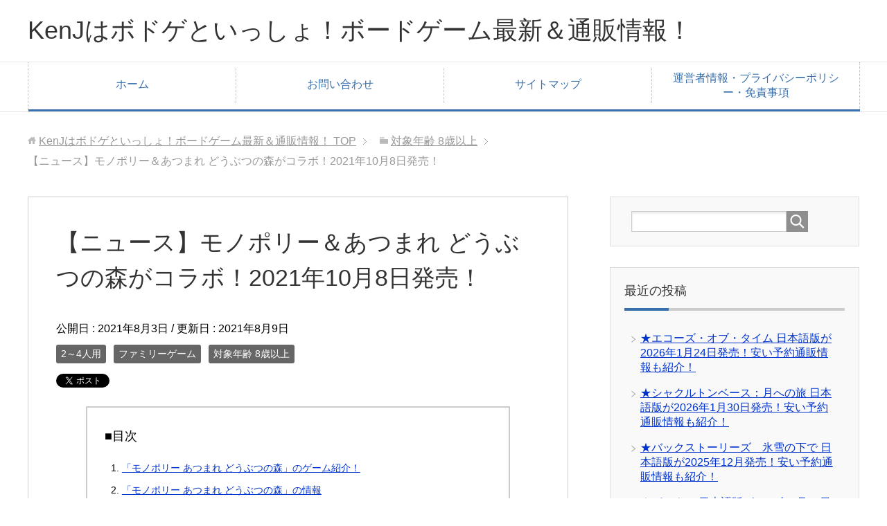

--- FILE ---
content_type: text/html; charset=UTF-8
request_url: https://www.kenj-boardgame.com/news-monopoly-atumori/
body_size: 14992
content:
<!DOCTYPE html>
<html lang="ja"
      class="col2">
<head prefix="og: http://ogp.me/ns# fb: http://ogp.me/ns/fb#">

<meta name="google-site-verification" content="qASoV-h7t0kIoth6TWPdhRSOsVa8t5EOkaq0jm5Hp6c" />
	
    <title>【ニュース】モノポリー＆あつまれ どうぶつの森がコラボ！2021年10月8日発売！</title>
    <meta charset="UTF-8">
    <meta http-equiv="X-UA-Compatible" content="IE=edge">
	        <meta name="viewport" content="width=device-width, initial-scale=1.0">
			            <meta name="keywords" content="モノポリー,あつまれ どうぶつの森,ボードゲーム">
				            <meta name="description" content="【ニュース】モノポリー＆あつまれ どうぶつの森がコラボ！2021年10月8日発売！">
		<link rel="canonical" href="https://www.kenj-boardgame.com/news-monopoly-atumori/" />
<meta name='robots' content='max-image-preview:large' />
<link rel='dns-prefetch' href='//www.googletagmanager.com' />
<link rel='dns-prefetch' href='//pagead2.googlesyndication.com' />
<link rel="alternate" type="application/rss+xml" title="KenJはボドゲといっしょ！ボードゲーム最新＆通販情報！ &raquo; フィード" href="https://www.kenj-boardgame.com/feed/" />
<link rel="alternate" type="application/rss+xml" title="KenJはボドゲといっしょ！ボードゲーム最新＆通販情報！ &raquo; コメントフィード" href="https://www.kenj-boardgame.com/comments/feed/" />
<link rel="alternate" title="oEmbed (JSON)" type="application/json+oembed" href="https://www.kenj-boardgame.com/wp-json/oembed/1.0/embed?url=https%3A%2F%2Fwww.kenj-boardgame.com%2Fnews-monopoly-atumori%2F" />
<link rel="alternate" title="oEmbed (XML)" type="text/xml+oembed" href="https://www.kenj-boardgame.com/wp-json/oembed/1.0/embed?url=https%3A%2F%2Fwww.kenj-boardgame.com%2Fnews-monopoly-atumori%2F&#038;format=xml" />
<style id='wp-img-auto-sizes-contain-inline-css' type='text/css'>
img:is([sizes=auto i],[sizes^="auto," i]){contain-intrinsic-size:3000px 1500px}
/*# sourceURL=wp-img-auto-sizes-contain-inline-css */
</style>
<style id='wp-emoji-styles-inline-css' type='text/css'>

	img.wp-smiley, img.emoji {
		display: inline !important;
		border: none !important;
		box-shadow: none !important;
		height: 1em !important;
		width: 1em !important;
		margin: 0 0.07em !important;
		vertical-align: -0.1em !important;
		background: none !important;
		padding: 0 !important;
	}
/*# sourceURL=wp-emoji-styles-inline-css */
</style>
<style id='wp-block-library-inline-css' type='text/css'>
:root{--wp-block-synced-color:#7a00df;--wp-block-synced-color--rgb:122,0,223;--wp-bound-block-color:var(--wp-block-synced-color);--wp-editor-canvas-background:#ddd;--wp-admin-theme-color:#007cba;--wp-admin-theme-color--rgb:0,124,186;--wp-admin-theme-color-darker-10:#006ba1;--wp-admin-theme-color-darker-10--rgb:0,107,160.5;--wp-admin-theme-color-darker-20:#005a87;--wp-admin-theme-color-darker-20--rgb:0,90,135;--wp-admin-border-width-focus:2px}@media (min-resolution:192dpi){:root{--wp-admin-border-width-focus:1.5px}}.wp-element-button{cursor:pointer}:root .has-very-light-gray-background-color{background-color:#eee}:root .has-very-dark-gray-background-color{background-color:#313131}:root .has-very-light-gray-color{color:#eee}:root .has-very-dark-gray-color{color:#313131}:root .has-vivid-green-cyan-to-vivid-cyan-blue-gradient-background{background:linear-gradient(135deg,#00d084,#0693e3)}:root .has-purple-crush-gradient-background{background:linear-gradient(135deg,#34e2e4,#4721fb 50%,#ab1dfe)}:root .has-hazy-dawn-gradient-background{background:linear-gradient(135deg,#faaca8,#dad0ec)}:root .has-subdued-olive-gradient-background{background:linear-gradient(135deg,#fafae1,#67a671)}:root .has-atomic-cream-gradient-background{background:linear-gradient(135deg,#fdd79a,#004a59)}:root .has-nightshade-gradient-background{background:linear-gradient(135deg,#330968,#31cdcf)}:root .has-midnight-gradient-background{background:linear-gradient(135deg,#020381,#2874fc)}:root{--wp--preset--font-size--normal:16px;--wp--preset--font-size--huge:42px}.has-regular-font-size{font-size:1em}.has-larger-font-size{font-size:2.625em}.has-normal-font-size{font-size:var(--wp--preset--font-size--normal)}.has-huge-font-size{font-size:var(--wp--preset--font-size--huge)}.has-text-align-center{text-align:center}.has-text-align-left{text-align:left}.has-text-align-right{text-align:right}.has-fit-text{white-space:nowrap!important}#end-resizable-editor-section{display:none}.aligncenter{clear:both}.items-justified-left{justify-content:flex-start}.items-justified-center{justify-content:center}.items-justified-right{justify-content:flex-end}.items-justified-space-between{justify-content:space-between}.screen-reader-text{border:0;clip-path:inset(50%);height:1px;margin:-1px;overflow:hidden;padding:0;position:absolute;width:1px;word-wrap:normal!important}.screen-reader-text:focus{background-color:#ddd;clip-path:none;color:#444;display:block;font-size:1em;height:auto;left:5px;line-height:normal;padding:15px 23px 14px;text-decoration:none;top:5px;width:auto;z-index:100000}html :where(.has-border-color){border-style:solid}html :where([style*=border-top-color]){border-top-style:solid}html :where([style*=border-right-color]){border-right-style:solid}html :where([style*=border-bottom-color]){border-bottom-style:solid}html :where([style*=border-left-color]){border-left-style:solid}html :where([style*=border-width]){border-style:solid}html :where([style*=border-top-width]){border-top-style:solid}html :where([style*=border-right-width]){border-right-style:solid}html :where([style*=border-bottom-width]){border-bottom-style:solid}html :where([style*=border-left-width]){border-left-style:solid}html :where(img[class*=wp-image-]){height:auto;max-width:100%}:where(figure){margin:0 0 1em}html :where(.is-position-sticky){--wp-admin--admin-bar--position-offset:var(--wp-admin--admin-bar--height,0px)}@media screen and (max-width:600px){html :where(.is-position-sticky){--wp-admin--admin-bar--position-offset:0px}}

/*# sourceURL=wp-block-library-inline-css */
</style><style id='global-styles-inline-css' type='text/css'>
:root{--wp--preset--aspect-ratio--square: 1;--wp--preset--aspect-ratio--4-3: 4/3;--wp--preset--aspect-ratio--3-4: 3/4;--wp--preset--aspect-ratio--3-2: 3/2;--wp--preset--aspect-ratio--2-3: 2/3;--wp--preset--aspect-ratio--16-9: 16/9;--wp--preset--aspect-ratio--9-16: 9/16;--wp--preset--color--black: #000000;--wp--preset--color--cyan-bluish-gray: #abb8c3;--wp--preset--color--white: #ffffff;--wp--preset--color--pale-pink: #f78da7;--wp--preset--color--vivid-red: #cf2e2e;--wp--preset--color--luminous-vivid-orange: #ff6900;--wp--preset--color--luminous-vivid-amber: #fcb900;--wp--preset--color--light-green-cyan: #7bdcb5;--wp--preset--color--vivid-green-cyan: #00d084;--wp--preset--color--pale-cyan-blue: #8ed1fc;--wp--preset--color--vivid-cyan-blue: #0693e3;--wp--preset--color--vivid-purple: #9b51e0;--wp--preset--gradient--vivid-cyan-blue-to-vivid-purple: linear-gradient(135deg,rgb(6,147,227) 0%,rgb(155,81,224) 100%);--wp--preset--gradient--light-green-cyan-to-vivid-green-cyan: linear-gradient(135deg,rgb(122,220,180) 0%,rgb(0,208,130) 100%);--wp--preset--gradient--luminous-vivid-amber-to-luminous-vivid-orange: linear-gradient(135deg,rgb(252,185,0) 0%,rgb(255,105,0) 100%);--wp--preset--gradient--luminous-vivid-orange-to-vivid-red: linear-gradient(135deg,rgb(255,105,0) 0%,rgb(207,46,46) 100%);--wp--preset--gradient--very-light-gray-to-cyan-bluish-gray: linear-gradient(135deg,rgb(238,238,238) 0%,rgb(169,184,195) 100%);--wp--preset--gradient--cool-to-warm-spectrum: linear-gradient(135deg,rgb(74,234,220) 0%,rgb(151,120,209) 20%,rgb(207,42,186) 40%,rgb(238,44,130) 60%,rgb(251,105,98) 80%,rgb(254,248,76) 100%);--wp--preset--gradient--blush-light-purple: linear-gradient(135deg,rgb(255,206,236) 0%,rgb(152,150,240) 100%);--wp--preset--gradient--blush-bordeaux: linear-gradient(135deg,rgb(254,205,165) 0%,rgb(254,45,45) 50%,rgb(107,0,62) 100%);--wp--preset--gradient--luminous-dusk: linear-gradient(135deg,rgb(255,203,112) 0%,rgb(199,81,192) 50%,rgb(65,88,208) 100%);--wp--preset--gradient--pale-ocean: linear-gradient(135deg,rgb(255,245,203) 0%,rgb(182,227,212) 50%,rgb(51,167,181) 100%);--wp--preset--gradient--electric-grass: linear-gradient(135deg,rgb(202,248,128) 0%,rgb(113,206,126) 100%);--wp--preset--gradient--midnight: linear-gradient(135deg,rgb(2,3,129) 0%,rgb(40,116,252) 100%);--wp--preset--font-size--small: 13px;--wp--preset--font-size--medium: 20px;--wp--preset--font-size--large: 36px;--wp--preset--font-size--x-large: 42px;--wp--preset--spacing--20: 0.44rem;--wp--preset--spacing--30: 0.67rem;--wp--preset--spacing--40: 1rem;--wp--preset--spacing--50: 1.5rem;--wp--preset--spacing--60: 2.25rem;--wp--preset--spacing--70: 3.38rem;--wp--preset--spacing--80: 5.06rem;--wp--preset--shadow--natural: 6px 6px 9px rgba(0, 0, 0, 0.2);--wp--preset--shadow--deep: 12px 12px 50px rgba(0, 0, 0, 0.4);--wp--preset--shadow--sharp: 6px 6px 0px rgba(0, 0, 0, 0.2);--wp--preset--shadow--outlined: 6px 6px 0px -3px rgb(255, 255, 255), 6px 6px rgb(0, 0, 0);--wp--preset--shadow--crisp: 6px 6px 0px rgb(0, 0, 0);}:where(.is-layout-flex){gap: 0.5em;}:where(.is-layout-grid){gap: 0.5em;}body .is-layout-flex{display: flex;}.is-layout-flex{flex-wrap: wrap;align-items: center;}.is-layout-flex > :is(*, div){margin: 0;}body .is-layout-grid{display: grid;}.is-layout-grid > :is(*, div){margin: 0;}:where(.wp-block-columns.is-layout-flex){gap: 2em;}:where(.wp-block-columns.is-layout-grid){gap: 2em;}:where(.wp-block-post-template.is-layout-flex){gap: 1.25em;}:where(.wp-block-post-template.is-layout-grid){gap: 1.25em;}.has-black-color{color: var(--wp--preset--color--black) !important;}.has-cyan-bluish-gray-color{color: var(--wp--preset--color--cyan-bluish-gray) !important;}.has-white-color{color: var(--wp--preset--color--white) !important;}.has-pale-pink-color{color: var(--wp--preset--color--pale-pink) !important;}.has-vivid-red-color{color: var(--wp--preset--color--vivid-red) !important;}.has-luminous-vivid-orange-color{color: var(--wp--preset--color--luminous-vivid-orange) !important;}.has-luminous-vivid-amber-color{color: var(--wp--preset--color--luminous-vivid-amber) !important;}.has-light-green-cyan-color{color: var(--wp--preset--color--light-green-cyan) !important;}.has-vivid-green-cyan-color{color: var(--wp--preset--color--vivid-green-cyan) !important;}.has-pale-cyan-blue-color{color: var(--wp--preset--color--pale-cyan-blue) !important;}.has-vivid-cyan-blue-color{color: var(--wp--preset--color--vivid-cyan-blue) !important;}.has-vivid-purple-color{color: var(--wp--preset--color--vivid-purple) !important;}.has-black-background-color{background-color: var(--wp--preset--color--black) !important;}.has-cyan-bluish-gray-background-color{background-color: var(--wp--preset--color--cyan-bluish-gray) !important;}.has-white-background-color{background-color: var(--wp--preset--color--white) !important;}.has-pale-pink-background-color{background-color: var(--wp--preset--color--pale-pink) !important;}.has-vivid-red-background-color{background-color: var(--wp--preset--color--vivid-red) !important;}.has-luminous-vivid-orange-background-color{background-color: var(--wp--preset--color--luminous-vivid-orange) !important;}.has-luminous-vivid-amber-background-color{background-color: var(--wp--preset--color--luminous-vivid-amber) !important;}.has-light-green-cyan-background-color{background-color: var(--wp--preset--color--light-green-cyan) !important;}.has-vivid-green-cyan-background-color{background-color: var(--wp--preset--color--vivid-green-cyan) !important;}.has-pale-cyan-blue-background-color{background-color: var(--wp--preset--color--pale-cyan-blue) !important;}.has-vivid-cyan-blue-background-color{background-color: var(--wp--preset--color--vivid-cyan-blue) !important;}.has-vivid-purple-background-color{background-color: var(--wp--preset--color--vivid-purple) !important;}.has-black-border-color{border-color: var(--wp--preset--color--black) !important;}.has-cyan-bluish-gray-border-color{border-color: var(--wp--preset--color--cyan-bluish-gray) !important;}.has-white-border-color{border-color: var(--wp--preset--color--white) !important;}.has-pale-pink-border-color{border-color: var(--wp--preset--color--pale-pink) !important;}.has-vivid-red-border-color{border-color: var(--wp--preset--color--vivid-red) !important;}.has-luminous-vivid-orange-border-color{border-color: var(--wp--preset--color--luminous-vivid-orange) !important;}.has-luminous-vivid-amber-border-color{border-color: var(--wp--preset--color--luminous-vivid-amber) !important;}.has-light-green-cyan-border-color{border-color: var(--wp--preset--color--light-green-cyan) !important;}.has-vivid-green-cyan-border-color{border-color: var(--wp--preset--color--vivid-green-cyan) !important;}.has-pale-cyan-blue-border-color{border-color: var(--wp--preset--color--pale-cyan-blue) !important;}.has-vivid-cyan-blue-border-color{border-color: var(--wp--preset--color--vivid-cyan-blue) !important;}.has-vivid-purple-border-color{border-color: var(--wp--preset--color--vivid-purple) !important;}.has-vivid-cyan-blue-to-vivid-purple-gradient-background{background: var(--wp--preset--gradient--vivid-cyan-blue-to-vivid-purple) !important;}.has-light-green-cyan-to-vivid-green-cyan-gradient-background{background: var(--wp--preset--gradient--light-green-cyan-to-vivid-green-cyan) !important;}.has-luminous-vivid-amber-to-luminous-vivid-orange-gradient-background{background: var(--wp--preset--gradient--luminous-vivid-amber-to-luminous-vivid-orange) !important;}.has-luminous-vivid-orange-to-vivid-red-gradient-background{background: var(--wp--preset--gradient--luminous-vivid-orange-to-vivid-red) !important;}.has-very-light-gray-to-cyan-bluish-gray-gradient-background{background: var(--wp--preset--gradient--very-light-gray-to-cyan-bluish-gray) !important;}.has-cool-to-warm-spectrum-gradient-background{background: var(--wp--preset--gradient--cool-to-warm-spectrum) !important;}.has-blush-light-purple-gradient-background{background: var(--wp--preset--gradient--blush-light-purple) !important;}.has-blush-bordeaux-gradient-background{background: var(--wp--preset--gradient--blush-bordeaux) !important;}.has-luminous-dusk-gradient-background{background: var(--wp--preset--gradient--luminous-dusk) !important;}.has-pale-ocean-gradient-background{background: var(--wp--preset--gradient--pale-ocean) !important;}.has-electric-grass-gradient-background{background: var(--wp--preset--gradient--electric-grass) !important;}.has-midnight-gradient-background{background: var(--wp--preset--gradient--midnight) !important;}.has-small-font-size{font-size: var(--wp--preset--font-size--small) !important;}.has-medium-font-size{font-size: var(--wp--preset--font-size--medium) !important;}.has-large-font-size{font-size: var(--wp--preset--font-size--large) !important;}.has-x-large-font-size{font-size: var(--wp--preset--font-size--x-large) !important;}
/*# sourceURL=global-styles-inline-css */
</style>

<style id='classic-theme-styles-inline-css' type='text/css'>
/*! This file is auto-generated */
.wp-block-button__link{color:#fff;background-color:#32373c;border-radius:9999px;box-shadow:none;text-decoration:none;padding:calc(.667em + 2px) calc(1.333em + 2px);font-size:1.125em}.wp-block-file__button{background:#32373c;color:#fff;text-decoration:none}
/*# sourceURL=/wp-includes/css/classic-themes.min.css */
</style>
<link rel='stylesheet' id='contact-form-7-css' href='https://www.kenj-boardgame.com/wp-content/plugins/contact-form-7/includes/css/styles.css?ver=5.6' type='text/css' media='all' />
<link rel='stylesheet' id='yyi_rinker_stylesheet-css' href='https://www.kenj-boardgame.com/wp-content/plugins/yyi-rinker/css/style.css?v=1.11.1&#038;ver=6.9' type='text/css' media='all' />
<link rel='stylesheet' id='keni_base-css' href='https://www.kenj-boardgame.com/wp-content/themes/keni71_wp_corp_blue_201908271657/base.css?ver=6.9' type='text/css' media='all' />
<link rel='stylesheet' id='keni_rwd-css' href='https://www.kenj-boardgame.com/wp-content/themes/keni71_wp_corp_blue_201908271657/rwd.css?ver=6.9' type='text/css' media='all' />
<script type="text/javascript" src="https://www.kenj-boardgame.com/wp-includes/js/jquery/jquery.min.js?ver=3.7.1" id="jquery-core-js"></script>
<script type="text/javascript" src="https://www.kenj-boardgame.com/wp-includes/js/jquery/jquery-migrate.min.js?ver=3.4.1" id="jquery-migrate-js"></script>
<script type="text/javascript" src="https://www.kenj-boardgame.com/wp-content/plugins/yyi-rinker/js/event-tracking.js?v=1.11.1" id="yyi_rinker_event_tracking_script-js"></script>
<link rel="https://api.w.org/" href="https://www.kenj-boardgame.com/wp-json/" /><link rel="alternate" title="JSON" type="application/json" href="https://www.kenj-boardgame.com/wp-json/wp/v2/posts/7029" /><link rel="EditURI" type="application/rsd+xml" title="RSD" href="https://www.kenj-boardgame.com/xmlrpc.php?rsd" />
<meta name="generator" content="WordPress 6.9" />
<link rel='shortlink' href='https://www.kenj-boardgame.com/?p=7029' />
<meta name="generator" content="Site Kit by Google 1.124.0" /><style>
.yyi-rinker-images {
    display: flex;
    justify-content: center;
    align-items: center;
    position: relative;

}
div.yyi-rinker-image img.yyi-rinker-main-img.hidden {
    display: none;
}

.yyi-rinker-images-arrow {
    cursor: pointer;
    position: absolute;
    top: 50%;
    display: block;
    margin-top: -11px;
    opacity: 0.6;
    width: 22px;
}

.yyi-rinker-images-arrow-left{
    left: -10px;
}
.yyi-rinker-images-arrow-right{
    right: -10px;
}

.yyi-rinker-images-arrow-left.hidden {
    display: none;
}

.yyi-rinker-images-arrow-right.hidden {
    display: none;
}
div.yyi-rinker-contents.yyi-rinker-design-tate  div.yyi-rinker-box{
    flex-direction: column;
}

div.yyi-rinker-contents.yyi-rinker-design-slim div.yyi-rinker-box .yyi-rinker-links {
    flex-direction: column;
}

div.yyi-rinker-contents.yyi-rinker-design-slim div.yyi-rinker-info {
    width: 100%;
}

div.yyi-rinker-contents.yyi-rinker-design-slim .yyi-rinker-title {
    text-align: center;
}

div.yyi-rinker-contents.yyi-rinker-design-slim .yyi-rinker-links {
    text-align: center;
}
div.yyi-rinker-contents.yyi-rinker-design-slim .yyi-rinker-image {
    margin: auto;
}

div.yyi-rinker-contents.yyi-rinker-design-slim div.yyi-rinker-info ul.yyi-rinker-links li {
	align-self: stretch;
}
div.yyi-rinker-contents.yyi-rinker-design-slim div.yyi-rinker-box div.yyi-rinker-info {
	padding: 0;
}
div.yyi-rinker-contents.yyi-rinker-design-slim div.yyi-rinker-box {
	flex-direction: column;
	padding: 14px 5px 0;
}

.yyi-rinker-design-slim div.yyi-rinker-box div.yyi-rinker-info {
	text-align: center;
}

.yyi-rinker-design-slim div.price-box span.price {
	display: block;
}

div.yyi-rinker-contents.yyi-rinker-design-slim div.yyi-rinker-info div.yyi-rinker-title a{
	font-size:16px;
}

div.yyi-rinker-contents.yyi-rinker-design-slim ul.yyi-rinker-links li.amazonkindlelink:before,  div.yyi-rinker-contents.yyi-rinker-design-slim ul.yyi-rinker-links li.amazonlink:before,  div.yyi-rinker-contents.yyi-rinker-design-slim ul.yyi-rinker-links li.rakutenlink:before, div.yyi-rinker-contents.yyi-rinker-design-slim ul.yyi-rinker-links li.yahoolink:before, div.yyi-rinker-contents.yyi-rinker-design-slim ul.yyi-rinker-links li.mercarilink:before {
	font-size:12px;
}

div.yyi-rinker-contents.yyi-rinker-design-slim ul.yyi-rinker-links li a {
	font-size: 13px;
}
.entry-content ul.yyi-rinker-links li {
	padding: 0;
}

div.yyi-rinker-contents .yyi-rinker-attention.attention_desing_right_ribbon {
    width: 89px;
    height: 91px;
    position: absolute;
    top: -1px;
    right: -1px;
    left: auto;
    overflow: hidden;
}

div.yyi-rinker-contents .yyi-rinker-attention.attention_desing_right_ribbon span {
    display: inline-block;
    width: 146px;
    position: absolute;
    padding: 4px 0;
    left: -13px;
    top: 12px;
    text-align: center;
    font-size: 12px;
    line-height: 24px;
    -webkit-transform: rotate(45deg);
    transform: rotate(45deg);
    box-shadow: 0 1px 3px rgba(0, 0, 0, 0.2);
}

div.yyi-rinker-contents .yyi-rinker-attention.attention_desing_right_ribbon {
    background: none;
}
.yyi-rinker-attention.attention_desing_right_ribbon .yyi-rinker-attention-after,
.yyi-rinker-attention.attention_desing_right_ribbon .yyi-rinker-attention-before{
display:none;
}
div.yyi-rinker-use-right_ribbon div.yyi-rinker-title {
    margin-right: 2rem;
}

				</style>
<!-- Site Kit が追加した Google AdSense メタタグ -->
<meta name="google-adsense-platform-account" content="ca-host-pub-2644536267352236">
<meta name="google-adsense-platform-domain" content="sitekit.withgoogle.com">
<!-- Site Kit が追加した End Google AdSense メタタグ -->

<!-- Google AdSense スニペット (Site Kit が追加) -->
<script type="text/javascript" async="async" src="https://pagead2.googlesyndication.com/pagead/js/adsbygoogle.js?client=ca-pub-4199896570760130&amp;host=ca-host-pub-2644536267352236" crossorigin="anonymous"></script>

<!-- (ここまで) Google AdSense スニペット (Site Kit が追加) -->

<!-- Twitter Cards -->
<meta name="twitter:card" content="summary" />
<meta name="twitter:site" content="@KenJboardgame" />
<meta name="twitter:title" content="【ニュース】モノポリー＆あつまれ どうぶつの森がコラボ！2021年10月8日発売！" />
<meta name="twitter:description" content="【ニュース】モノポリー＆あつまれ どうぶつの森がコラボ！2021年10月8日発売！" />
<meta name="twitter:image" content="https://www.kenj-boardgame.com/wp-content/uploads/2021/08/mono-atu-001-1024x643.jpg" />
<!--Twitter Cards-->
        <link rel="shortcut icon" type="image/x-icon" href="https://www.kenj-boardgame.com/wp-content/themes/keni71_wp_corp_blue_201908271657/favicon.ico">
        <link rel="apple-touch-icon" href="https://www.kenj-boardgame.com/wp-content/themes/keni71_wp_corp_blue_201908271657/images/apple-touch-icon.png">
        <link rel="apple-touch-icon-precomposed"
              href="https://www.kenj-boardgame.com/wp-content/themes/keni71_wp_corp_blue_201908271657/images/apple-touch-icon.png">
        <link rel="icon" href="https://www.kenj-boardgame.com/wp-content/themes/keni71_wp_corp_blue_201908271657/images/apple-touch-icon.png">
	    <!--[if lt IE 9]>
    <script src="https://www.kenj-boardgame.com/wp-content/themes/keni71_wp_corp_blue_201908271657/js/html5.js"></script><![endif]-->
	<!-- Global site tag (gtag.js) - Google Analytics -->
<script async src="https://www.googletagmanager.com/gtag/js?id=UA-146471352-1"></script>
<script>
  window.dataLayer = window.dataLayer || [];
  function gtag(){dataLayer.push(arguments);}
  gtag('js', new Date());

  gtag('config', 'UA-146471352-1');
</script>


</head>
    <body class="wp-singular post-template-default single single-post postid-7029 single-format-standard wp-theme-keni71_wp_corp_blue_201908271657">
	
    <div class="container">
        <header id="top" class="site-header ">
            <div class="site-header-in">
                <div class="site-header-conts">
					                        <p class="site-title"><a
                                    href="https://www.kenj-boardgame.com">KenJはボドゲといっしょ！ボードゲーム最新＆通販情報！</a>
                        </p>
					                </div>
            </div>
			                <!--▼グローバルナビ-->
                <nav class="global-nav">
                    <div class="global-nav-in">
                        <div class="global-nav-panel"><span class="btn-global-nav icon-gn-menu">メニュー</span></div>
                        <ul id="menu">
							<li class="menu-item menu-item-type-custom menu-item-object-custom menu-item-home menu-item-44"><a href="https://www.kenj-boardgame.com/">ホーム</a></li>
<li class="menu-item menu-item-type-post_type menu-item-object-page menu-item-45"><a href="https://www.kenj-boardgame.com/inquiry/">お問い合わせ</a></li>
<li class="menu-item menu-item-type-post_type menu-item-object-page menu-item-231"><a href="https://www.kenj-boardgame.com/sitemap/">サイトマップ</a></li>
<li class="menu-item menu-item-type-custom menu-item-object-custom menu-item-372"><a href="https://www.kenj-boardgame.com/pp/">運営者情報・プライバシーポリシー・免責事項</a></li>
                        </ul>
                    </div>
                </nav>
                <!--▲グローバルナビ-->
			        </header>
		        <!--▲サイトヘッダー-->

<div class="main-body">
<div class="main-body-in">

		<nav class="breadcrumbs">
			<ol class="breadcrumbs-in" itemscope itemtype="http://schema.org/BreadcrumbList">
				<li class="bcl-first" itemprop="itemListElement" itemscope itemtype="http://schema.org/ListItem">
	<a itemprop="item" href="https://www.kenj-boardgame.com"><span itemprop="name">KenJはボドゲといっしょ！ボードゲーム最新＆通販情報！</span> TOP</a>
	<meta itemprop="position" content="1" />
</li>
<li itemprop="itemListElement" itemscope itemtype="http://schema.org/ListItem">
	<a itemprop="item" href="https://www.kenj-boardgame.com/category/%e5%af%be%e8%b1%a1%e5%b9%b4%e9%bd%a2-8%e6%ad%b3%e4%bb%a5%e4%b8%8a/"><span itemprop="name">対象年齢 8歳以上</span></a>
	<meta itemprop="position" content="2" />
</li>
<li class="bcl-last">【ニュース】モノポリー＆あつまれ どうぶつの森がコラボ！2021年10月8日発売！</li>
			</ol>
		</nav>
	
	<!--▼メインコンテンツ-->
	<main>
	<div class="main-conts">

		<!--記事-->
		<article id="post-7029" class="section-wrap post-7029 post type-post status-publish format-standard has-post-thumbnail category-30 category-7 category-40 tag-337 tag-116 tag-124">
			<div class="section-in">

			<header class="article-header">
				<h1 class="section-title" itemprop="headline">【ニュース】モノポリー＆あつまれ どうぶつの森がコラボ！2021年10月8日発売！</h1>
				<p class="post-date">公開日 : <time datetime="2021-08-03" itemprop="datePublished" content="2021-08-03" >2021年8月3日</time> / 更新日 : <time datetime="2021-08-09" itemprop="dateModified" content="2021-08-09">2021年8月9日</time></p>
								<div class="post-cat">
<span class="cat cat030" style="background-color: #666;"><a href="https://www.kenj-boardgame.com/category/2%ef%bd%9e4%e4%ba%ba%e7%94%a8/" style="color: #FFF;">2～4人用</a></span>
<span class="cat cat007" style="background-color: #666;"><a href="https://www.kenj-boardgame.com/category/%e3%83%95%e3%82%a1%e3%83%9f%e3%83%aa%e3%83%bc%e3%82%b2%e3%83%bc%e3%83%a0/" style="color: #FFF;">ファミリーゲーム</a></span>
<span class="cat cat040" style="background-color: #666;"><a href="https://www.kenj-boardgame.com/category/%e5%af%be%e8%b1%a1%e5%b9%b4%e9%bd%a2-8%e6%ad%b3%e4%bb%a5%e4%b8%8a/" style="color: #FFF;">対象年齢 8歳以上</a></span>

</div>
				<aside class="sns-list">
<ul>
<li class="sb-tweet">
<a href="https://twitter.com/share" class="twitter-share-button" data-lang="ja">ツイート</a>
</li>
<li class="sb-hatebu">
<a href="http://b.hatena.ne.jp/entry/" class="hatena-bookmark-button" data-hatena-bookmark-layout="simple-balloon" title="Add this entry to Hatena Bookmark."><img src="https://b.st-hatena.com/images/entry-button/button-only@2x.png" alt="Add this entry to Hatena Bookmark." width="20" height="20" style="border: none;" /></a>
</li>
<li class="sb-fb-like">
<div class="fb-like" data-width="110" data-layout="button_count" data-action="like" data-show-faces="false" data-share="false"></div>
</li>
</ul>
</aside>
			</header>

			<div class="article-body">
			<p><img fetchpriority="high" decoding="async" class="aligncenter size-large wp-image-7031" src="https://www.kenj-boardgame.com/wp-content/uploads/2021/08/mono-atu-001-1024x643.jpg" alt="" width="1024" height="643" srcset="https://www.kenj-boardgame.com/wp-content/uploads/2021/08/mono-atu-001-1024x643.jpg 1024w, https://www.kenj-boardgame.com/wp-content/uploads/2021/08/mono-atu-001-300x188.jpg 300w, https://www.kenj-boardgame.com/wp-content/uploads/2021/08/mono-atu-001-768x482.jpg 768w, https://www.kenj-boardgame.com/wp-content/uploads/2021/08/mono-atu-001.jpg 1500w" sizes="(max-width: 1024px) 100vw, 1024px" /></p>
<p>「ハズブロ(HASBRO)」は、ボードゲーム「<strong>モノポリー あつまれ どうぶつの森</strong>」を発売します。</p>
<p>発売時期は「<strong>2021年10月8日</strong>」予定。</p>
<p>価格は「<strong>定価：4,572円(税込)</strong>」。</p>
<h2>「モノポリー あつまれ どうぶつの森」のゲーム紹介！</h2>
<p><img decoding="async" class="aligncenter size-large wp-image-7030" src="https://www.kenj-boardgame.com/wp-content/uploads/2021/08/mono-atu-002-1024x681.jpg" alt="" width="1024" height="681" srcset="https://www.kenj-boardgame.com/wp-content/uploads/2021/08/mono-atu-002-1024x681.jpg 1024w, https://www.kenj-boardgame.com/wp-content/uploads/2021/08/mono-atu-002-300x199.jpg 300w, https://www.kenj-boardgame.com/wp-content/uploads/2021/08/mono-atu-002-768x510.jpg 768w, https://www.kenj-boardgame.com/wp-content/uploads/2021/08/mono-atu-002.jpg 1500w" sizes="(max-width: 1024px) 100vw, 1024px" /></p>
<p>「<strong>モノポリー あつまれ どうぶつの森</strong>」は、Nintendo Switchの大人気ゲーム「<strong>あつまれ どうぶつの森</strong>(あつ森)」と、ロングセラー＆大人気の「<strong>モノポリー</strong>」がコラボしたボードゲーム。</p>
<p>キャラクターやアートワーク、テーマなどは「あつ森」の世界観でありながら、ゲーム性は「モノポリー」というボードゲームです。</p>
<p>あつ森の島の生活とカラフルでクリエイティブな世界をモノポリーで楽しむことができます。</p>
<p>&nbsp;</p>
<p>プレイヤーが操るキャラクターは「あつまれ どうぶつの森」の4キャラクタの中の1キャラを選択。そのキャラクターで島を移動していきます。</p>
<p>そして島のタスクを行い、他のキャラと出会ったりしながらゲームが進んでいきます。</p>
<p>「昆虫、お魚、化石、果物」を集めて、「タヌキ商店」に立ち寄り「ベル(お金)」に交換していきます。</p>
<p>そして装飾品を購入したり、たぬきのマイレージを集めたりしながら、無人島を開拓していきます。</p>
<p>いくつかのサイコロには「タヌキ商店のサイコロ」があり、これによりどのアイテムを売ることが可能なのかが決定します。</p>
<p>&nbsp;</p>
<p>ゲームボードを1周したら、プレイヤーは「スキルカード」を選ぶことができます。この「スキルカード」はゲームを通して使える能力となります。</p>
<p>「タヌキ商店」で装飾品を購入すると「たぬきマイレージ」がもらえるのですが、このたぬきマイレージを一番多く集めることができたプレイヤーが勝利となります。</p>
<p>&nbsp;</p>
<p>人気の「あつまれ 動物の森」の世界観をボードゲームのモノポリーとして楽しむことができる、ファミリーゲームとしてもおすすめ！</p>
<p>テレビゲームの「あつ森」のファンの方も、ボードゲームでの「あつ森」を体験してみてください。</p>
<h2>「モノポリー あつまれ どうぶつの森」の情報</h2>
<p>・プレイ人数：2～4人用<br />
・対象年齢：8歳以上<br />
・発売日：2021年10月8日<br />
・販売メーカー：ハズブロ(HASBRO)</p>
<h2>「モノポリー あつまれ どうぶつの森」の通販情報</h2>
<p>下記より大手通販ショップへの販売ページへのリンクを掲載します。価格や送料など比較してみてください。</p>
<p><span style="color: #ff0000;">※定価は「4,572円(税込)」です。高値での販売に注意してください。</span></p>
<p>●⇒<a href="https://affiliate.suruga-ya.jp/modules/af/af_jump.php?user_id=3137&amp;goods_url=https%3A%2F%2Fwww.suruga-ya.jp%2Fsearch%3Fcategory%3D%26search_word%3D%25E3%2583%25A2%25E3%2583%258E%25E3%2583%259D%25E3%2583%25AA%25E3%2583%25BC%2B%25E3%2581%2582%25E3%2581%25A4%25E3%2581%25BE%25E3%2582%258C%2B%25E3%2581%25A9%25E3%2581%2586%25E3%2581%25B6%25E3%2581%25A4%25E3%2581%25AE%25E6%25A3%25AE%26searchbox%3D1%26is_marketplace%3D0" target="_blank" rel="nofollow noopener">駿河屋で確認する</a></p>
<p>●⇒<a href="https://www.amazon.co.jp/gp/product/B09844GD3M/ref=as_li_tl?ie=UTF8&amp;camp=247&amp;creative=1211&amp;creativeASIN=B09844GD3M&amp;linkCode=as2&amp;tag=meruganet-22&amp;linkId=22c63e163f72d16269e55e4d12073dc3" target="_blank" rel="noopener">アマゾンで確認する</a></p>
<p>●⇒<a style="word-wrap: break-word;" href="https://hb.afl.rakuten.co.jp/hgc/0c1a63fe.33b874e4.0c1a63ff.cfb4b1f3/?pc=https%3A%2F%2Fsearch.rakuten.co.jp%2Fsearch%2Fmall%2F%25E3%2583%25A2%25E3%2583%258E%25E3%2583%259D%25E3%2583%25AA%25E3%2583%25BC%2B%25E3%2581%2582%25E3%2581%25A4%25E3%2581%25BE%25E3%2582%258C%2B%25E3%2581%25A9%25E3%2581%2586%25E3%2581%25B6%25E3%2581%25A4%25E3%2581%25AE%25E6%25A3%25AE%2F" target="_blank" rel="nofollow sponsored noopener">楽天市場で確認する</a></p>
<p>●⇒<a href="//af.moshimo.com/af/c/click?a_id=1616027&amp;p_id=1225&amp;pc_id=1925&amp;pl_id=18502&amp;url=https%3A%2F%2Fshopping.yahoo.co.jp%2Fsearch%3Ffirst%3D1%26ss_first%3D1%26ts%3D1627889234%26mcr%3Dbfcdb8b5802ac7c8ed7dc4d54372d410%26tab_ex%3Dcommerce%26sretry%3D0%26area%3D01%26astk%3D%26aq%3D%26oq%3D%26p%3D%25E3%2583%25A2%25E3%2583%258E%25E3%2583%259D%25E3%2583%25AA%25E3%2583%25BC%2B%25E3%2581%2582%25E3%2581%25A4%25E3%2581%25BE%25E3%2582%258C%2B%25E3%2581%25A9%25E3%2581%2586%25E3%2581%25B6%25E3%2581%25A4%25E3%2581%25AE%25E6%25A3%25AE%26sc_i%3Dshp_pc_search_searchBox_2" target="_blank" rel="nofollow noopener">Yahoo!ショッピングで確認する</a><img decoding="async" style="border: none;" src="//i.moshimo.com/af/i/impression?a_id=1616027&amp;p_id=1225&amp;pc_id=1925&amp;pl_id=18502" width="1" height="1" /></p>
<hr />
<p>また、私のツイッターでも、予約情報・通販情報をツイートしていますので、チェックしてみてください。</p>
<table style="width: 100%; border-collapse: collapse; border-color: #dff4f7; background-color: #dff4f7;">
<tbody>
<tr>
<td style="width: 100%;">※私のX(旧ツイッター)では、ボードゲームの予約＆通販情報や最新情報を毎日発信しています。ボードゲームが好きな方は、ぜひフォローよろしくお願いいたします。(Xにログインしてご覧ください)<br />
こちら⇒<a href="https://x.com/KenJboardgame" target="_blank" rel="noopener noreferrer">x.com/KenJboardgame</a></td>
</tr>
</tbody>
</table>

			</div><!--article-body-->

			<aside class="sns-list">
<ul>
<li class="sb-tweet">
<a href="https://twitter.com/share" class="twitter-share-button" data-lang="ja">ツイート</a>
</li>
<li class="sb-hatebu">
<a href="http://b.hatena.ne.jp/entry/" class="hatena-bookmark-button" data-hatena-bookmark-layout="simple-balloon" title="Add this entry to Hatena Bookmark."><img src="https://b.st-hatena.com/images/entry-button/button-only@2x.png" alt="Add this entry to Hatena Bookmark." width="20" height="20" style="border: none;" /></a>
</li>
<li class="sb-fb-like">
<div class="fb-like" data-width="110" data-layout="button_count" data-action="like" data-show-faces="false" data-share="false"></div>
</li>
</ul>
</aside>
			
						<div class="post-tag">
			<p>タグ : <a href="https://www.kenj-boardgame.com/tag/2%ef%bd%9e4%e6%ad%b3%e4%bb%a5%e4%b8%8a/" rel="tag">2～4歳以上</a>, <a href="https://www.kenj-boardgame.com/tag/8%e6%ad%b3%e4%bb%a5%e4%b8%8a/" rel="tag">8歳以上</a>, <a href="https://www.kenj-boardgame.com/tag/%e3%83%95%e3%82%a1%e3%83%9f%e3%83%aa%e3%83%bc%e3%82%b2%e3%83%bc%e3%83%a0/" rel="tag">ファミリーゲーム</a></p>
			</div>
			<div class="contents related-articles related-articles-thumbs01">
<h2 id="keni-relatedposts">関連記事</h2>
<ul class="keni-relatedposts-list">
<li><div class="related-thumb"><a href="https://www.kenj-boardgame.com/ghost-lift/" title="★ゴーストリフト 日本語版が2025年11月28日発売！安い予約通販情報も紹介！"><img src="https://www.kenj-boardgame.com/wp-content/uploads/2025/12/gl-001-100x100.jpg" class="relation-image"></a></div><p><a href="https://www.kenj-boardgame.com/ghost-lift/" title="★ゴーストリフト 日本語版が2025年11月28日発売！安い予約通販情報も紹介！">★ゴーストリフト 日本語版が2025年11月28日発売！安い予約通販情報も紹介！</a></p></li>
<li><div class="related-thumb"><a href="https://www.kenj-boardgame.com/kobayakawa-2025/" title="★小早川 新版が2025年11月28日発売！安い予約通販情報も紹介！"><img src="https://www.kenj-boardgame.com/wp-content/uploads/2025/11/koba-001-100x100.png" class="relation-image"></a></div><p><a href="https://www.kenj-boardgame.com/kobayakawa-2025/" title="★小早川 新版が2025年11月28日発売！安い予約通販情報も紹介！">★小早川 新版が2025年11月28日発売！安い予約通販情報も紹介！</a></p></li>
<li><div class="related-thumb"><a href="https://www.kenj-boardgame.com/linko/" title="★リンコ 日本語が2025年12月5日発売！安い予約通販情報も紹介！"><img src="https://www.kenj-boardgame.com/wp-content/uploads/2025/11/rinko-001-100x100.jpg" class="relation-image"></a></div><p><a href="https://www.kenj-boardgame.com/linko/" title="★リンコ 日本語が2025年12月5日発売！安い予約通販情報も紹介！">★リンコ 日本語が2025年12月5日発売！安い予約通販情報も紹介！</a></p></li>
<li><div class="related-thumb"><a href="https://www.kenj-boardgame.com/loop/" title="★LOOP(ループ) 日本語版の紹介と安い予約通販情報！2025年10月24日発売！"><img src="https://www.kenj-boardgame.com/wp-content/uploads/2025/10/loop-001-100x100.jpg" class="relation-image"></a></div><p><a href="https://www.kenj-boardgame.com/loop/" title="★LOOP(ループ) 日本語版の紹介と安い予約通販情報！2025年10月24日発売！">★LOOP(ループ) 日本語版の紹介と安い予約通販情報！2025年10月24日発売！</a></p></li>
<li><div class="related-thumb"><a href="https://www.kenj-boardgame.com/agent-avenue/" title="★エージェントアベニュー 日本語版が2025年10月03日発売！安い予約通販情報も紹介！"><img src="https://www.kenj-boardgame.com/wp-content/uploads/2025/10/aa-001-100x100.jpg" class="relation-image"></a></div><p><a href="https://www.kenj-boardgame.com/agent-avenue/" title="★エージェントアベニュー 日本語版が2025年10月03日発売！安い予約通販情報も紹介！">★エージェントアベニュー 日本語版が2025年10月03日発売！安い予約通販情報も紹介！</a></p></li>
</ul>
</div>
			<div class="page-nav-bf cont-nav">
<p class="page-nav-next">「<a href="https://www.kenj-boardgame.com/mistery-rummy-jack-the-ripper/" rel="next">★ミステリーラミー ケース1：ジャック・ザ・リッパー日本語版が2021年8月20日発売！安い予約通販情報も紹介！</a>」</p>
<p class="page-nav-prev">「<a href="https://www.kenj-boardgame.com/obake-catch-dice/" rel="prev">★おばけキャッチ ダイスの安い通販購入情報！2021年7月発売！</a>」</p>
			</div>
			
			<section id="comments" class="comments-area">
			
<!-- You can start editing here. -->


			<!-- If comments are closed. -->
		<!--<p class="nocomments">コメントは受け付けていません。</p>-->

			</section>

			</div><!--section-in-->
		</article><!--記事-->


	</div><!--main-conts-->
	</main>
	<!--▲メインコンテンツ-->

	    <!--▼サブコンテンツ-->
    <aside class="sub-conts sidebar">
		<section id="search-2" class="section-wrap widget-conts widget_search"><div class="section-in"><form method="get" id="searchform" action="https://www.kenj-boardgame.com/">
	<div class="search-box">
		<input class="search" type="text" value="" name="s" id="s"><button id="searchsubmit" class="btn-search"><img alt="検索" width="32" height="20" src="https://www.kenj-boardgame.com/wp-content/themes/keni71_wp_corp_blue_201908271657/images/icon/icon-btn-search.png"></button>
	</div>
</form></div></section>
		<section id="recent-posts-2" class="section-wrap widget-conts widget_recent_entries"><div class="section-in">
		<h3 class="section-title">最近の投稿</h3>
		<ul>
											<li>
					<a href="https://www.kenj-boardgame.com/echoes-of-time/">★エコーズ・オブ・タイム 日本語版が2026年1月24日発売！安い予約通販情報も紹介！</a>
									</li>
											<li>
					<a href="https://www.kenj-boardgame.com/shackleton-basea-journey-to-the-moon/">★シャクルトンベース：月への旅 日本語版が2026年1月30日発売！安い予約通販情報も紹介！</a>
									</li>
											<li>
					<a href="https://www.kenj-boardgame.com/backstories-alone-under-the-ice/">★バックストーリーズ　氷雪の下で 日本語版が2025年12月発売！安い予約通販情報も紹介！</a>
									</li>
											<li>
					<a href="https://www.kenj-boardgame.com/parks-2nd-edition/">★パークス 日本語版が2026年1月23日発売！安い予約通販情報も紹介！</a>
									</li>
											<li>
					<a href="https://www.kenj-boardgame.com/news-hobibako-2025-12/">【ニュース】ほびばこ年末年始(ボドゲ福袋)がホビーステーションで26日(金)12時より販売開始！</a>
									</li>
					</ul>

		</div></section><section id="categories-2" class="section-wrap widget-conts widget_categories"><div class="section-in"><h3 class="section-title">カテゴリー</h3>
			<ul>
					<li class="cat-item cat-item-21"><a href="https://www.kenj-boardgame.com/category/1%e4%ba%ba%e3%81%a7%e9%81%8a%e3%81%b9%e3%82%8b/">1人で遊べる</a>
</li>
	<li class="cat-item cat-item-287"><a href="https://www.kenj-boardgame.com/category/1%e4%ba%ba%e5%b0%82%e7%94%a8/">1人専用</a>
</li>
	<li class="cat-item cat-item-296"><a href="https://www.kenj-boardgame.com/category/1%ef%bd%9e2%e4%ba%ba%e7%94%a8/">1～2人用</a>
</li>
	<li class="cat-item cat-item-87"><a href="https://www.kenj-boardgame.com/category/1%ef%bd%9e4%e4%ba%ba%e7%94%a8/">1～4人用</a>
</li>
	<li class="cat-item cat-item-22"><a href="https://www.kenj-boardgame.com/category/2%e4%ba%ba%e5%b0%82%e7%94%a8/">2人専用</a>
</li>
	<li class="cat-item cat-item-30"><a href="https://www.kenj-boardgame.com/category/2%ef%bd%9e4%e4%ba%ba%e7%94%a8/">2～4人用</a>
</li>
	<li class="cat-item cat-item-47"><a href="https://www.kenj-boardgame.com/category/2%ef%bd%9e5%e4%ba%ba%e7%94%a8/">2～5人用</a>
</li>
	<li class="cat-item cat-item-39"><a href="https://www.kenj-boardgame.com/category/2%ef%bd%9e6%e4%ba%ba%e7%94%a8/">2～6人用</a>
</li>
	<li class="cat-item cat-item-319"><a href="https://www.kenj-boardgame.com/category/2%ef%bd%9e7%e4%ba%ba%e7%94%a8/">2～7人用</a>
</li>
	<li class="cat-item cat-item-43"><a href="https://www.kenj-boardgame.com/category/2%ef%bd%9e8%e4%ba%ba%e4%bb%a5%e4%b8%8a/">2～8人以上</a>
</li>
	<li class="cat-item cat-item-278"><a href="https://www.kenj-boardgame.com/category/2%ef%bd%9e8%e4%ba%ba%e7%94%a8/">2～8人用</a>
</li>
	<li class="cat-item cat-item-197"><a href="https://www.kenj-boardgame.com/category/3%ef%bd%9e4%e4%ba%ba%e7%94%a8/">3～4人用</a>
</li>
	<li class="cat-item cat-item-66"><a href="https://www.kenj-boardgame.com/category/3%ef%bd%9e5%e4%ba%ba%e7%94%a8/">3～5人用</a>
</li>
	<li class="cat-item cat-item-51"><a href="https://www.kenj-boardgame.com/category/3%ef%bd%9e6%e4%ba%ba%e7%94%a8/">3～6人用</a>
</li>
	<li class="cat-item cat-item-35"><a href="https://www.kenj-boardgame.com/category/3%ef%bd%9e7%e4%ba%ba/">3～7人</a>
</li>
	<li class="cat-item cat-item-252"><a href="https://www.kenj-boardgame.com/category/3%ef%bd%9e8%e4%ba%ba%e4%bb%a5%e4%b8%8a/">3～8人以上</a>
</li>
	<li class="cat-item cat-item-159"><a href="https://www.kenj-boardgame.com/category/3%ef%bd%9e8%e4%ba%ba%e7%94%a8/">3～8人用</a>
</li>
	<li class="cat-item cat-item-330"><a href="https://www.kenj-boardgame.com/category/4%ef%bd%9e5%e4%ba%ba%e7%94%a8/">4～5人用</a>
</li>
	<li class="cat-item cat-item-98"><a href="https://www.kenj-boardgame.com/category/4%ef%bd%9e6%e4%ba%ba%e7%94%a8/">4～6人用</a>
</li>
	<li class="cat-item cat-item-316"><a href="https://www.kenj-boardgame.com/category/4%ef%bd%9e7%e4%ba%ba%e7%94%a8/">4～7人用</a>
</li>
	<li class="cat-item cat-item-49"><a href="https://www.kenj-boardgame.com/category/4%ef%bd%9e8%e4%ba%ba%e4%bb%a5%e4%b8%8a/">4～8人以上</a>
</li>
	<li class="cat-item cat-item-33"><a href="https://www.kenj-boardgame.com/category/4%ef%bd%9e8%e4%ba%ba%e7%94%a8/">4～8人用</a>
</li>
	<li class="cat-item cat-item-276"><a href="https://www.kenj-boardgame.com/category/5%ef%bd%9e6%e4%ba%ba%e7%94%a8/">5～6人用</a>
</li>
	<li class="cat-item cat-item-325"><a href="https://www.kenj-boardgame.com/category/6%ef%bd%9e7%e4%ba%ba%e7%94%a8/">6～7人用</a>
</li>
	<li class="cat-item cat-item-312"><a href="https://www.kenj-boardgame.com/category/7%ef%bd%9e8%e4%ba%ba%e4%bb%a5%e4%b8%8a/">7～8人以上</a>
</li>
	<li class="cat-item cat-item-79"><a href="https://www.kenj-boardgame.com/category/%e3%81%9d%e3%81%ae%e4%bb%96/">その他</a>
</li>
	<li class="cat-item cat-item-272"><a href="https://www.kenj-boardgame.com/category/%e3%82%a2%e3%83%96%e3%82%b9%e3%83%88%e3%83%a9%e3%82%af%e3%83%88/">アブストラクト</a>
</li>
	<li class="cat-item cat-item-24"><a href="https://www.kenj-boardgame.com/category/%e3%82%ab%e3%83%bc%e3%83%89%e3%82%b2%e3%83%bc%e3%83%a0/">カードゲーム</a>
</li>
	<li class="cat-item cat-item-71"><a href="https://www.kenj-boardgame.com/category/%e3%82%b3%e3%83%a9%e3%83%a0/">コラム</a>
</li>
	<li class="cat-item cat-item-80"><a href="https://www.kenj-boardgame.com/category/%e3%82%b9%e3%83%aa%e3%83%bc%e3%83%96%e3%81%a8%e5%8f%8e%e7%b4%8d/">スリーブと収納</a>
</li>
	<li class="cat-item cat-item-264"><a href="https://www.kenj-boardgame.com/category/%e3%82%be%e3%83%b3%e3%83%93/">ゾンビ</a>
</li>
	<li class="cat-item cat-item-63"><a href="https://www.kenj-boardgame.com/category/%e3%83%80%e3%82%a4%e3%82%b9%e3%82%b2%e3%83%bc%e3%83%a0/">ダイスゲーム</a>
</li>
	<li class="cat-item cat-item-308"><a href="https://www.kenj-boardgame.com/category/%e3%83%84%e3%82%a4%e3%83%83%e3%82%bf%e3%83%bc%e3%81%a7%e3%83%9c%e3%83%89%e3%82%b2%e6%83%85%e5%a0%b1%e7%99%ba%e4%bf%a1%e4%b8%ad%ef%bc%81/">ツイッターでボドゲ情報発信中！</a>
</li>
	<li class="cat-item cat-item-298"><a href="https://www.kenj-boardgame.com/category/%e3%83%89%e3%82%a4%e3%83%84%e5%b9%b4%e9%96%93%e3%82%b2%e3%83%bc%e3%83%a0%e5%a4%a7%e8%b3%9e/">ドイツ年間ゲーム大賞</a>
</li>
	<li class="cat-item cat-item-306"><a href="https://www.kenj-boardgame.com/category/%e3%83%8b%e3%83%a5%e3%83%bc%e3%82%b9/">ニュース</a>
</li>
	<li class="cat-item cat-item-192"><a href="https://www.kenj-boardgame.com/category/%e3%83%91%e3%82%ba%e3%83%ab%e7%b3%bb/">パズル系</a>
</li>
	<li class="cat-item cat-item-45"><a href="https://www.kenj-boardgame.com/category/%e3%83%91%e3%83%bc%e3%83%86%e3%82%a3%e3%83%bc%e3%82%b2%e3%83%bc%e3%83%a0/">パーティーゲーム</a>
</li>
	<li class="cat-item cat-item-7"><a href="https://www.kenj-boardgame.com/category/%e3%83%95%e3%82%a1%e3%83%9f%e3%83%aa%e3%83%bc%e3%82%b2%e3%83%bc%e3%83%a0/">ファミリーゲーム</a>
</li>
	<li class="cat-item cat-item-1"><a href="https://www.kenj-boardgame.com/category/pp/">プライバシー・ポリシー・免責事項</a>
</li>
	<li class="cat-item cat-item-76"><a href="https://www.kenj-boardgame.com/category/%e3%83%9c%e3%83%89%e3%82%b2%e9%96%a2%e9%80%a3%e3%82%a2%e3%82%a4%e3%83%86%e3%83%a0/">ボドゲ関連アイテム</a>
</li>
	<li class="cat-item cat-item-174"><a href="https://www.kenj-boardgame.com/category/%e3%83%9c%e3%83%bc%e3%83%89%e3%82%b2%e3%83%bc%e3%83%a0%e4%ba%ba%e6%b0%97%e3%83%a9%e3%83%b3%e3%82%ad%e3%83%b3%e3%82%b0%ef%bc%81/">ボードゲーム人気ランキング！</a>
</li>
	<li class="cat-item cat-item-156"><a href="https://www.kenj-boardgame.com/category/%e3%83%9c%e3%83%bc%e3%83%89%e3%82%b2%e3%83%bc%e3%83%a0%e6%81%90%e6%80%96%e8%a9%b1/">ボードゲーム恐怖話</a>
</li>
	<li class="cat-item cat-item-286"><a href="https://www.kenj-boardgame.com/category/%e3%83%9c%e3%83%bc%e3%83%89%e3%82%b2%e3%83%bc%e3%83%a0%e7%a6%8f%e8%a2%8b/">ボードゲーム福袋</a>
</li>
	<li class="cat-item cat-item-167"><a href="https://www.kenj-boardgame.com/category/%e3%83%9e%e3%83%bc%e3%83%80%e3%83%bc%e3%83%9f%e3%82%b9%e3%83%86%e3%83%aa%e3%83%bc/">マーダーミステリー</a>
</li>
	<li class="cat-item cat-item-75"><a href="https://www.kenj-boardgame.com/category/%e3%83%aa%e3%82%a2%e3%83%ab%e3%82%bf%e3%82%a4%e3%83%a0/">リアルタイム</a>
</li>
	<li class="cat-item cat-item-70"><a href="https://www.kenj-boardgame.com/category/%e3%83%ac%e3%83%93%e3%83%a5%e3%83%bc%e3%83%bb%e8%a9%95%e4%be%a1%ef%bc%81/">レビュー・評価！</a>
</li>
	<li class="cat-item cat-item-289"><a href="https://www.kenj-boardgame.com/category/%e4%ba%ba%e7%8b%bc/">人狼</a>
</li>
	<li class="cat-item cat-item-341"><a href="https://www.kenj-boardgame.com/category/%e5%86%8d%e8%b2%a9/">再販</a>
</li>
	<li class="cat-item cat-item-122"><a href="https://www.kenj-boardgame.com/category/%e5%8d%94%e5%8a%9b%e3%82%b2%e3%83%bc%e3%83%a0/">協力ゲーム</a>
</li>
	<li class="cat-item cat-item-226"><a href="https://www.kenj-boardgame.com/category/%e5%a4%9a%e4%ba%ba%e6%95%b0/">多人数</a>
</li>
	<li class="cat-item cat-item-223"><a href="https://www.kenj-boardgame.com/category/%e5%ad%90%e4%be%9b%e3%81%ab%e3%81%8a%e3%81%99%e3%81%99%e3%82%81%e3%81%ae%e3%83%9c%e3%83%bc%e3%83%89%e3%82%b2%e3%83%bc%e3%83%a0/">子供におすすめのボードゲーム</a>
</li>
	<li class="cat-item cat-item-14"><a href="https://www.kenj-boardgame.com/category/%e5%af%be%e8%b1%a1%e5%b9%b4%e9%bd%a2-10%e6%ad%b3%e4%bb%a5%e4%b8%8a/">対象年齢 10歳以上</a>
</li>
	<li class="cat-item cat-item-8"><a href="https://www.kenj-boardgame.com/category/%e5%af%be%e8%b1%a1%e5%b9%b4%e9%bd%a2-5%e6%ad%b3%e4%bb%a5%e4%b8%8a/">対象年齢 5歳以上</a>
</li>
	<li class="cat-item cat-item-40"><a href="https://www.kenj-boardgame.com/category/%e5%af%be%e8%b1%a1%e5%b9%b4%e9%bd%a2-8%e6%ad%b3%e4%bb%a5%e4%b8%8a/">対象年齢 8歳以上</a>
</li>
	<li class="cat-item cat-item-81"><a href="https://www.kenj-boardgame.com/category/%e5%af%be%e8%b1%a1%e5%b9%b4%e9%bd%a2-9%e6%ad%b3%e4%bb%a5%e4%b8%8a/">対象年齢 9歳以上</a>
</li>
	<li class="cat-item cat-item-32"><a href="https://www.kenj-boardgame.com/category/%e5%af%be%e8%b1%a1%e5%b9%b4%e9%bd%a212%e6%ad%b3%e4%bb%a5%e4%b8%8a/">対象年齢12歳以上</a>
</li>
	<li class="cat-item cat-item-28"><a href="https://www.kenj-boardgame.com/category/%e5%af%be%e8%b1%a1%e5%b9%b4%e9%bd%a213%e6%ad%b3%e4%bb%a5%e4%b8%8a/">対象年齢13歳以上</a>
</li>
	<li class="cat-item cat-item-36"><a href="https://www.kenj-boardgame.com/category/%e5%af%be%e8%b1%a1%e5%b9%b4%e9%bd%a214%e6%ad%b3%e4%bb%a5%e4%b8%8a/">対象年齢14歳以上</a>
</li>
	<li class="cat-item cat-item-204"><a href="https://www.kenj-boardgame.com/category/%e5%af%be%e8%b1%a1%e5%b9%b4%e9%bd%a215%e6%ad%b3%e4%bb%a5%e4%b8%8a/">対象年齢15歳以上</a>
</li>
	<li class="cat-item cat-item-257"><a href="https://www.kenj-boardgame.com/category/%e5%af%be%e8%b1%a1%e5%b9%b4%e9%bd%a216%e6%ad%b3%e4%bb%a5%e4%b8%8a/">対象年齢16歳以上</a>
</li>
	<li class="cat-item cat-item-284"><a href="https://www.kenj-boardgame.com/category/%e5%af%be%e8%b1%a1%e5%b9%b4%e9%bd%a218%e6%ad%b3%e4%bb%a5%e4%b8%8a/">対象年齢18歳以上</a>
</li>
	<li class="cat-item cat-item-224"><a href="https://www.kenj-boardgame.com/category/%e5%af%be%e8%b1%a1%e5%b9%b4%e9%bd%a24%e6%ad%b3%e4%bb%a5%e4%b8%8a/">対象年齢4歳以上</a>
</li>
	<li class="cat-item cat-item-67"><a href="https://www.kenj-boardgame.com/category/%e5%af%be%e8%b1%a1%e5%b9%b4%e9%bd%a26%e6%ad%b3%e4%bb%a5%e4%b8%8a/">対象年齢6歳以上</a>
</li>
	<li class="cat-item cat-item-121"><a href="https://www.kenj-boardgame.com/category/%e5%af%be%e8%b1%a1%e5%b9%b4%e9%bd%a27%e6%ad%b3%e4%bb%a5%e4%b8%8a/">対象年齢7歳以上</a>
</li>
	<li class="cat-item cat-item-3"><a href="https://www.kenj-boardgame.com/category/%e6%8b%a1%e5%bc%b5%e3%82%bb%e3%83%83%e3%83%88/">拡張セット</a>
</li>
	<li class="cat-item cat-item-58"><a href="https://www.kenj-boardgame.com/category/%e6%8e%a8%e7%90%86%e3%83%bb%e8%ac%8e%e8%a7%a3%e3%81%8d/">推理・謎解き</a>
</li>
	<li class="cat-item cat-item-52"><a href="https://www.kenj-boardgame.com/category/%e6%ad%a3%e4%bd%93%e9%9a%a0%e5%8c%bf/">正体隠匿</a>
</li>
	<li class="cat-item cat-item-82"><a href="https://www.kenj-boardgame.com/category/%e7%a9%8d%e3%81%bf%e3%82%b2%e3%83%bc/">積みゲー</a>
</li>
	<li class="cat-item cat-item-118"><a href="https://www.kenj-boardgame.com/category/%e7%ab%b6%e3%82%8a/">競り</a>
</li>
	<li class="cat-item cat-item-100"><a href="https://www.kenj-boardgame.com/category/%e8%b1%aa%e8%8f%af%e3%82%b3%e3%83%b3%e3%83%9d%e3%83%bc%e3%83%8d%e3%83%b3%e3%83%88/">豪華コンポーネント</a>
</li>
			</ul>

			</div></section><section id="text-2" class="section-wrap widget-conts widget_text"><div class="section-in"><h3 class="section-title">ツイッターで通販情報 発信中！</h3>			<div class="textwidget"><p><a class="twitter-timeline" data-height="600" href="https://twitter.com/KenJboardgame?ref_src=twsrc%5Etfw">Tweets by KenJboardgame</a> <script async src="https://platform.twitter.com/widgets.js" charset="utf-8"></script></p>
</div>
		</div></section>    </aside>
    <!--▲サブコンテンツ-->

	
</div>
</div>

<!--▼サイトフッター-->
<footer class="site-footer">
	<div class="site-footer-in">
	<div class="site-footer-conts">
		<ul class="site-footer-nav"><li id="menu-item-260" class="menu-item menu-item-type-post_type menu-item-object-post menu-item-260"><a href="https://www.kenj-boardgame.com/pp/">運営者情報・プライバシーポリシー・免責事項</a></li>
</ul>
	</div>
	</div>
	<div class="copyright">
		<p><small>(C) 2019 KenJはボドゲといっしょ！ボードゲーム最新＆通販情報！</small></p>
	</div>
</footer>
<!--▲サイトフッター-->


<!--▼ページトップ-->
<p class="page-top"><a href="#top"><img class="over" src="https://www.kenj-boardgame.com/wp-content/themes/keni71_wp_corp_blue_201908271657/images/common/page-top_off.png" width="80" height="80" alt="ページの先頭へ"></a></p>
<!--▲ページトップ-->

</div><!--container-->

<script type="speculationrules">
{"prefetch":[{"source":"document","where":{"and":[{"href_matches":"/*"},{"not":{"href_matches":["/wp-*.php","/wp-admin/*","/wp-content/uploads/*","/wp-content/*","/wp-content/plugins/*","/wp-content/themes/keni71_wp_corp_blue_201908271657/*","/*\\?(.+)"]}},{"not":{"selector_matches":"a[rel~=\"nofollow\"]"}},{"not":{"selector_matches":".no-prefetch, .no-prefetch a"}}]},"eagerness":"conservative"}]}
</script>
<script type="text/javascript" src="https://www.kenj-boardgame.com/wp-includes/js/dist/vendor/wp-polyfill.min.js?ver=3.15.0" id="wp-polyfill-js"></script>
<script type="text/javascript" id="contact-form-7-js-extra">
/* <![CDATA[ */
var wpcf7 = {"api":{"root":"https://www.kenj-boardgame.com/wp-json/","namespace":"contact-form-7/v1"}};
//# sourceURL=contact-form-7-js-extra
/* ]]> */
</script>
<script type="text/javascript" src="https://www.kenj-boardgame.com/wp-content/plugins/contact-form-7/includes/js/index.js?ver=5.6" id="contact-form-7-js"></script>
<script type="text/javascript" src="https://www.kenj-boardgame.com/wp-content/themes/keni71_wp_corp_blue_201908271657/js/socialButton.js?ver=6.9" id="my-social-js"></script>
<script type="text/javascript" src="https://www.kenj-boardgame.com/wp-content/themes/keni71_wp_corp_blue_201908271657/js/keni_toc.js?ver=6.9" id="my-toc-js"></script>
<script type="text/javascript" src="https://www.kenj-boardgame.com/wp-content/themes/keni71_wp_corp_blue_201908271657/js/utility.js?ver=6.9" id="my-utility-js"></script>
<script id="wp-emoji-settings" type="application/json">
{"baseUrl":"https://s.w.org/images/core/emoji/17.0.2/72x72/","ext":".png","svgUrl":"https://s.w.org/images/core/emoji/17.0.2/svg/","svgExt":".svg","source":{"concatemoji":"https://www.kenj-boardgame.com/wp-includes/js/wp-emoji-release.min.js?ver=6.9"}}
</script>
<script type="module">
/* <![CDATA[ */
/*! This file is auto-generated */
const a=JSON.parse(document.getElementById("wp-emoji-settings").textContent),o=(window._wpemojiSettings=a,"wpEmojiSettingsSupports"),s=["flag","emoji"];function i(e){try{var t={supportTests:e,timestamp:(new Date).valueOf()};sessionStorage.setItem(o,JSON.stringify(t))}catch(e){}}function c(e,t,n){e.clearRect(0,0,e.canvas.width,e.canvas.height),e.fillText(t,0,0);t=new Uint32Array(e.getImageData(0,0,e.canvas.width,e.canvas.height).data);e.clearRect(0,0,e.canvas.width,e.canvas.height),e.fillText(n,0,0);const a=new Uint32Array(e.getImageData(0,0,e.canvas.width,e.canvas.height).data);return t.every((e,t)=>e===a[t])}function p(e,t){e.clearRect(0,0,e.canvas.width,e.canvas.height),e.fillText(t,0,0);var n=e.getImageData(16,16,1,1);for(let e=0;e<n.data.length;e++)if(0!==n.data[e])return!1;return!0}function u(e,t,n,a){switch(t){case"flag":return n(e,"\ud83c\udff3\ufe0f\u200d\u26a7\ufe0f","\ud83c\udff3\ufe0f\u200b\u26a7\ufe0f")?!1:!n(e,"\ud83c\udde8\ud83c\uddf6","\ud83c\udde8\u200b\ud83c\uddf6")&&!n(e,"\ud83c\udff4\udb40\udc67\udb40\udc62\udb40\udc65\udb40\udc6e\udb40\udc67\udb40\udc7f","\ud83c\udff4\u200b\udb40\udc67\u200b\udb40\udc62\u200b\udb40\udc65\u200b\udb40\udc6e\u200b\udb40\udc67\u200b\udb40\udc7f");case"emoji":return!a(e,"\ud83e\u1fac8")}return!1}function f(e,t,n,a){let r;const o=(r="undefined"!=typeof WorkerGlobalScope&&self instanceof WorkerGlobalScope?new OffscreenCanvas(300,150):document.createElement("canvas")).getContext("2d",{willReadFrequently:!0}),s=(o.textBaseline="top",o.font="600 32px Arial",{});return e.forEach(e=>{s[e]=t(o,e,n,a)}),s}function r(e){var t=document.createElement("script");t.src=e,t.defer=!0,document.head.appendChild(t)}a.supports={everything:!0,everythingExceptFlag:!0},new Promise(t=>{let n=function(){try{var e=JSON.parse(sessionStorage.getItem(o));if("object"==typeof e&&"number"==typeof e.timestamp&&(new Date).valueOf()<e.timestamp+604800&&"object"==typeof e.supportTests)return e.supportTests}catch(e){}return null}();if(!n){if("undefined"!=typeof Worker&&"undefined"!=typeof OffscreenCanvas&&"undefined"!=typeof URL&&URL.createObjectURL&&"undefined"!=typeof Blob)try{var e="postMessage("+f.toString()+"("+[JSON.stringify(s),u.toString(),c.toString(),p.toString()].join(",")+"));",a=new Blob([e],{type:"text/javascript"});const r=new Worker(URL.createObjectURL(a),{name:"wpTestEmojiSupports"});return void(r.onmessage=e=>{i(n=e.data),r.terminate(),t(n)})}catch(e){}i(n=f(s,u,c,p))}t(n)}).then(e=>{for(const n in e)a.supports[n]=e[n],a.supports.everything=a.supports.everything&&a.supports[n],"flag"!==n&&(a.supports.everythingExceptFlag=a.supports.everythingExceptFlag&&a.supports[n]);var t;a.supports.everythingExceptFlag=a.supports.everythingExceptFlag&&!a.supports.flag,a.supports.everything||((t=a.source||{}).concatemoji?r(t.concatemoji):t.wpemoji&&t.twemoji&&(r(t.twemoji),r(t.wpemoji)))});
//# sourceURL=https://www.kenj-boardgame.com/wp-includes/js/wp-emoji-loader.min.js
/* ]]> */
</script>
	

</body>
</html>

--- FILE ---
content_type: text/html; charset=utf-8
request_url: https://www.google.com/recaptcha/api2/aframe
body_size: 248
content:
<!DOCTYPE HTML><html><head><meta http-equiv="content-type" content="text/html; charset=UTF-8"></head><body><script nonce="LywYGjahe_82iHIos3qQxg">/** Anti-fraud and anti-abuse applications only. See google.com/recaptcha */ try{var clients={'sodar':'https://pagead2.googlesyndication.com/pagead/sodar?'};window.addEventListener("message",function(a){try{if(a.source===window.parent){var b=JSON.parse(a.data);var c=clients[b['id']];if(c){var d=document.createElement('img');d.src=c+b['params']+'&rc='+(localStorage.getItem("rc::a")?sessionStorage.getItem("rc::b"):"");window.document.body.appendChild(d);sessionStorage.setItem("rc::e",parseInt(sessionStorage.getItem("rc::e")||0)+1);localStorage.setItem("rc::h",'1768652537057');}}}catch(b){}});window.parent.postMessage("_grecaptcha_ready", "*");}catch(b){}</script></body></html>